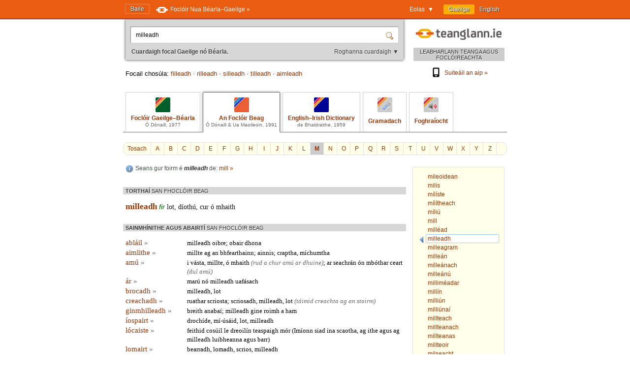

--- FILE ---
content_type: text/html; charset=utf-8
request_url: https://www.teanglann.ie/ga/fb/milleadh
body_size: 5505
content:
<!DOCTYPE html>
<html lang="ga">
<head>
	<link rel="manifest" href="/manifest.json" />
	<script type="text/javascript" src="/furniture/pwa.js?2025-10-19"></script>
	<link rel="apple-touch-icon" sizes="180x180" href="/icons/apple-touch-icon.png">
	<link rel="icon" type="image/png" sizes="32x32" href="/icons/favicon-32x32.png">
	<link rel="icon" type="image/png" sizes="16x16" href="/icons/favicon-16x16.png">
	
		<title>An Foclóir Beag: milleadh</title>
		<meta name="title" content="An Foclóir Beag: milleadh" />
		<meta property="og:title" content="An Foclóir Beag: milleadh" />
		<meta name="description" content="Gach eolas i dtaobh 'milleadh' san Fhoclóir Beag" />
		<meta property="og:description" content="Gach eolas i dtaobh 'milleadh' san Fhoclóir Beag" />
		<meta name="keywords" content="" />
		<link rel="image_src" href="https://www.teanglann.ie/furniture/illustration-fb.png" />
		<meta property="og:image" content="https://www.teanglann.ie/furniture/illustration-fb.png" />
	
	<meta charset="UTF-8"/>
	<meta name="viewport" content="width=device-width, user-scalable=yes, initial-scale=1.0" />
	<meta name="MobileOptimized" content="300" />
	<meta name="HandheldFriendly" content="true" />
	<link rel="stylesheet" type="text/css" href="/furniture/template.css?2024-10-30"/>
	<link rel="stylesheet" type="text/css" href="/furniture/fgb.css?2015-09-29"/>
	<link rel="stylesheet" type="text/css" href="/furniture/eid.css?2015-09-29"/>
	<link rel="stylesheet" type="text/css" href="/furniture/neid.css?2022-12-24"/>
	<link rel="stylesheet" type="text/css" href="/furniture/gram.css?2023-08-11"/>
	<link rel="stylesheet" type="text/css" href="/furniture/fuaim.css?2015-09-29"/>
	<link rel="stylesheet" type="text/css" href="/furniture/fb.css?2015-09-29"/>
	<script type="text/javascript" src="/furniture/template.js?2024-10-30"></script>
	<script type="text/javascript">var uilang="ga"; var collection="fb";</script>
	<script type="text/javascript" src="https://ajax.googleapis.com/ajax/libs/jquery/1.10.2/jquery.min.js"></script>
	<script type="text/javascript" src="/poshytip/jquery.poshytip.min.js"></script>
	<link rel="stylesheet" href="/poshytip/tip-yellow/tip-yellow.css" type="text/css" />
	<script type="text/javascript">$(document).ready(start)</script>
	<link rel="icon" type="image/x-icon" href="/favicon.ico"/>
	<link rel="alternate" hreflang="en" href="/en/fb/milleadh" />
	<!-- Google tag (gtag.js) -->
	<script async src="https://www.googletagmanager.com/gtag/js?id=G-QTSM73JLTZ"></script>
	<script>
        window.dataLayer = window.dataLayer || [];
        function gtag() { dataLayer.push(arguments); }
        gtag('js', new Date());
        gtag('config', 'G-QTSM73JLTZ');
    </script>
	<script defer data-domain="teanglann.ie" src="https://plausible.io/js/script.js"></script>
	<script>window.plausible = window.plausible || function () { (window.plausible.q = window.plausible.q || []).push(arguments) }</script>
</head>
<body>

<div id="topbar" >
	<div class="inside">
		<div class="uilang">
			<a class="current" href="/ga/fb/milleadh"><span class="long">Gaeilge</span><span class="short">GA</span></a>
			<a  href="/en/fb/milleadh"><span class="long">English</span><span class="short">EN</span></a>
		</div>
		<div class="dropdown">
			<span class="title">Eolas&nbsp;&nbsp;▼</span>
			<div class="submenu" id="submenu">
				<a href="/ga/_eolas">Maidir leis an suíomh seo »</a><a href="/ga/_cabhair">Conas an suíomh seo a úsáid »</a><a href="/ga/_aiseolas">Aiseolas »</a><a href="/ga/_inrochtaineacht">Inrochtaineacht »</a><a href="/ga/_breiseain">Breiseáin agus giuirléidí »</a><a href="/ga/_aip">Aip an tsuímh »</a><a href="/ga/_draoigramadai">An Draoi Gramadaí »</a>
				<a href="/ga/_nuacht">Nuacht »</a>
			</div>
		</div>
		<a class="homelink" href="/ga/">Baile</a>
		<a class="uplink" href="http://www.focloir.ie/ga/" target="_blank">
			<span class="long">Foclóir Nua Béarla&ndash;Gaeilge »</span>
			<span class="short">FNBG »</span>
		</a>
		<div class="clear"></div>
	</div>
</div>

<div id="envelope">
<div id="invelope">

	<div id="logo">
		<a class="logo" href="/ga/">
			
			<span class="tagline">LEABHARLANN TEANGA AGUS FOCLÓIREACHTA</span>
		</a>
        <div class="appstores">
			<a href="/ga/_aip"><img src="/furniture/phone.svg"/>Suiteáil an aip&nbsp;»</a>
			<button id="install" hidden="hidden"><img src="/furniture/phone.svg"/>Suiteáil an aip&nbsp;»</button>
        </div>
	</div>

	<script type="text/javascript">
	function searchSubmit(f) {
		var text=f.elements["text"].value;
		if(text.replace(/^\s*/, "").replace(/\s*$/, "").toLowerCase()=="con") text="con ";
		if(text.replace(/^\s*/, "").replace(/\s*$/, "").toLowerCase()=="bin") text="bin ";
		var collection="fb";
		if(text.replace(/^\s*/, "").replace(/\s*$/, "")!="") {
			text=text.replace(/^\s*/, "");
			var url="/ga/"+collection+"/"+encodeURIComponent(text.replace(/ /g, "_").replace(/\./g, "_"));
            var flex = f.elements["flex"].value;
            if (flex != "lem") url += "?flex=" + flex;
			window.location=url;
		}
		return false;
	}
    </script>
	<form id="sform" onsubmit="return searchSubmit(this)">
		<div class="inside">
			<div class="inset textbox">
				<input autocomplete="off" oninput="synchroSearchOptions()"  class="text" name="text" value="milleadh" aria-label="Cuardaigh focal Gaeilge nó Béarla." />
				<input class="submit" type="submit" value="" aria-label="Cuardaigh" />
			</div>
			<div class="message">
				Cuardaigh focal Gaeilge nó Béarla.
				<span class="buttons">
					<button class="searchOptions open" onclick="openSearchOptions(); return false" >Roghanna cuardaigh ▼</button>
					<button class="searchOptions close" onclick="closeSearchOptions(); return false" style="display: none">× Dún</button>
				</span>
			</div>
			<div class="searchOptions" style="display: none">
				<div class="labelContainer">
					<label>
						<input type="radio" name="flex" value="lem" checked />
						<span class="swe">Foirm ar bith den fhocal seo</span>
						<span class="mwe">Foirmeacha ar bith de na focail seo</span>
					</label>
				</div>
				<div class="labelContainer">
					<label>
						<input type="radio" name="flex" value="beg"  />
						<span class="swe">Focal a thosaíonn mar seo</span>
						<span class="mwe">Focail a thosaíonn mar seo</span>
					</label>
				</div>
				<div class="labelContainer">
					<label>
						<input type="radio" name="flex" value="frm"  />
						<span class="swe">An focal seo gan athrú</span>
						<span class="mwe">Na focail seo gan athrú</span>
					</label>
				</div>
				<div class="labelContainer mweOnly">
					<label>
						<input type="radio" name="flex" value="phr"  />
						<span class="mwe">An frása seo mar atá</span>
					</label>
				</div>
			</div>
		</div>
	</form>
	<script>$(document).ready(synchroSearchOptions);</script>
	
	
		<div class="suggestions">
			Focail chosúla:
			
				<a href="/ga/fb/filleadh">filleadh</a>
				 &middot; 
				<a href="/ga/fb/rilleadh">rilleadh</a>
				 &middot; 
				<a href="/ga/fb/silleadh">silleadh</a>
				 &middot; 
				<a href="/ga/fb/tilleadh">tilleadh</a>
				 &middot; 
				<a href="/ga/fb/aimleadh">aimleadh</a>
				
		</div>
	
	
	<div class="colltabs ">
		
		<a id="tab_fgb" class="fgb" href="/ga/fgb/milleadh">
			<span class="icon"></span>
			<span class="title">Foclóir Gaeilge&ndash;Béarla</span>
			<span class="tagline">Ó Dónaill, 1977</span>
		</a>
		<a id="tab_fb" class="fb current" href="/ga/fb/milleadh">
			<span class="icon"></span>
			<span class="title">An Foclóir Beag</span>
			<span class="tagline">Ó Dónaill &amp; Ua Maoileoin, 1991</span>
		</a>
		<a id="tab_eid" class="eid" href="/ga/eid/milleadh">
			<span class="icon"></span>
			<span class="title">English&ndash;Irish Dictionary</span>
			<span class="tagline">de Bhaldraithe, 1959</span>
		</a>
		<a id="tab_gram" class="gram" href="/ga/gram/milleadh">
			<span class="icon"></span>
			<span class="onlytitle">Gramadach</span>
		</a>
		<a id="tab_fuaim" class="fuaim" href="/ga/fuaim/milleadh">
			<span class="icon"></span>
			<span class="onlytitle">Foghraíocht</span>
		</a>
		<div class="clear"></div>
	</div>
	
	

		<div class="topabc">
			<a class="start" href="/ga/fb/">Tosach</a>
			
				<a  href="/ga/fb/_a">A</a>
			
				<a  href="/ga/fb/_b">B</a>
			
				<a  href="/ga/fb/_c">C</a>
			
				<a  href="/ga/fb/_d">D</a>
			
				<a  href="/ga/fb/_e">E</a>
			
				<a  href="/ga/fb/_f">F</a>
			
				<a  href="/ga/fb/_g">G</a>
			
				<a  href="/ga/fb/_h">H</a>
			
				<a  href="/ga/fb/_i">I</a>
			
				<a  href="/ga/fb/_j">J</a>
			
				<a  href="/ga/fb/_k">K</a>
			
				<a  href="/ga/fb/_l">L</a>
			
				<a class="current" href="/ga/fb/_m">M</a>
			
				<a  href="/ga/fb/_n">N</a>
			
				<a  href="/ga/fb/_o">O</a>
			
				<a  href="/ga/fb/_p">P</a>
			
				<a  href="/ga/fb/_q">Q</a>
			
				<a  href="/ga/fb/_r">R</a>
			
				<a  href="/ga/fb/_s">S</a>
			
				<a  href="/ga/fb/_t">T</a>
			
				<a  href="/ga/fb/_u">U</a>
			
				<a  href="/ga/fb/_v">V</a>
			
				<a  href="/ga/fb/_w">W</a>
			
				<a  href="/ga/fb/_x">X</a>
			
				<a  href="/ga/fb/_y">Y</a>
			
				<a  href="/ga/fb/_z">Z</a>
			
			<div class="clear"></div>
		</div>

		<div class="abc">
			
				<a href="/ga/fb/mileoidean"><span>mileoidean</span></a>
			
				<a href="/ga/fb/milis"><span>milis</span></a>
			
				<a href="/ga/fb/m%c3%adl%c3%adste"><span>mílíste</span></a>
			
				<a href="/ga/fb/m%c3%adl%c3%adtheach"><span>mílítheach</span></a>
			
				<a href="/ga/fb/m%c3%adli%c3%ba"><span>míliú</span></a>
			
				<a href="/ga/fb/mill"><span>mill</span></a>
			
				<a href="/ga/fb/mill%c3%a9ad"><span>milléad</span></a>
			
				<a class="current" href="/ga/fb/milleadh"><span>milleadh</span></a>
			
				<a href="/ga/fb/milleagram"><span>milleagram</span></a>
			
				<a href="/ga/fb/mille%c3%a1n"><span>milleán</span></a>
			
				<a href="/ga/fb/mille%c3%a1nach"><span>milleánach</span></a>
			
				<a href="/ga/fb/mille%c3%a1n%c3%ba"><span>milleánú</span></a>
			
				<a href="/ga/fb/millim%c3%a9adar"><span>milliméadar</span></a>
			
				<a href="/ga/fb/mill%c3%adn"><span>millín</span></a>
			
				<a href="/ga/fb/milli%c3%ban"><span>milliún</span></a>
			
				<a href="/ga/fb/milli%c3%bana%c3%ad"><span>milliúnaí</span></a>
			
				<a href="/ga/fb/millteach"><span>millteach</span></a>
			
				<a href="/ga/fb/millteanach"><span>millteanach</span></a>
			
				<a href="/ga/fb/millteanas"><span>millteanas</span></a>
			
				<a href="/ga/fb/millteoir"><span>millteoir</span></a>
			
				<a href="/ga/fb/milseacht"><span>milseacht</span></a>
			
				<a href="/ga/fb/milse%c3%a1n"><span>milseán</span></a>
			
				<a href="/ga/fb/milseog"><span>milseog</span></a>
			
		</div>
	
	
	<div class="listings">
	
		
			<div class="know">
				Seans gur foirm é <em>milleadh</em> de:
					<a href="/ga/_search/mill">mill&nbsp;»</a>
					
			</div>
		
		
		<div id="dirSwapper" style="display: none;">
			<a id="dirSwapperObverse" href="javascript:dirSwap('obverse')">
				<span class="long">
					Gaeilge ► Béarla
				</span>
				<span class="short">
					GA ► EN
				</span>
			</a>
			&nbsp;
			<a id="dirSwapperReverse" href="javascript:dirSwap('reverse')">
				<span class="long">
					Béarla ► Gaeilge
					<em>(cuardach droim ar ais)</em>
				</span>
				<span class="short">
					EN ► GA
				</span>
			</a>
		</div>

		
			<div class="dir obverse exacts">
				
					<div class="resultset hideifnarrow">
						TORTHAÍ
						<em>SAN FHOCLÓIR BEAG</em>
					</div>
				<div class="fb entry"><span class="fb headword clickable">milleadh</span> <span class="fb pos"><span title="ainmfhocal firinscneach" class="fb tip">fir</span> </span> <span class="fb definition clickable">lot, díothú, cur ó mhaith</span> </div>
					
			</div>
		
			<div class="dir obverse">
				<div class="resultset">
					SAINMHÍNITHE AGUS ABAIRTÍ
						<em>SAN FHOCLÓIR BEAG</em>
				</div>
				
						<div class="ex">
							<div class="head">
								<a href="/ga/fb/abl%c3%a1il">abláil <span class="arrow">»</span></a>
							</div>
							<div class="body"><span class="fb definition clickable">milleadh oibre; obair dhona</span> </div>
							<div class="clear"></div>
						</div>
					
						<div class="ex">
							<div class="head">
								<a href="/ga/fb/aimlithe">aimlithe <span class="arrow">»</span></a>
							</div>
							<div class="body"><span class="fb definition clickable">millte ag an bhfearthainn; ainnis; craptha, míchumtha</span> </div>
							<div class="clear"></div>
						</div>
					
						<div class="ex">
							<div class="head">
								<a href="/ga/fb/am%c3%ba">amú <span class="arrow">»</span></a>
							</div>
							<div class="body"><span class="fb definition clickable">i vásta, millte, ó mhaith <span class="fb example clickable">(rud a chur amú ar dhuine)</span>; ar seachrán ón mbóthar ceart <span class="fb example clickable">(dul amú)</span></span> </div>
							<div class="clear"></div>
						</div>
					
						<div class="ex">
							<div class="head">
								<a href="/ga/fb/%c3%a1r">ár <span class="arrow">»</span></a>
							</div>
							<div class="body"><span class="fb definition clickable">marú nó milleadh uafásach</span> </div>
							<div class="clear"></div>
						</div>
					
						<div class="ex">
							<div class="head">
								<a href="/ga/fb/brocadh">brocadh <span class="arrow">»</span></a>
							</div>
							<div class="body"><span class="fb definition clickable">milleadh, lot</span> </div>
							<div class="clear"></div>
						</div>
					
						<div class="ex">
							<div class="head">
								<a href="/ga/fb/creachadh">creachadh <span class="arrow">»</span></a>
							</div>
							<div class="body"><span class="fb definition clickable">ruathar scriosta; scriosadh, milleadh, lot <span class="fb example clickable">(táimid creachta ag an stoirm)</span></span> </div>
							<div class="clear"></div>
						</div>
					
						<div class="ex">
							<div class="head">
								<a href="/ga/fb/ginmhilleadh">ginmhilleadh <span class="arrow">»</span></a>
							</div>
							<div class="body"><span class="fb definition clickable">breith anabaí; milleadh gine roimh a ham</span> </div>
							<div class="clear"></div>
						</div>
					
						<div class="ex">
							<div class="head">
								<a href="/ga/fb/%c3%adospairt">íospairt <span class="arrow">»</span></a>
							</div>
							<div class="body"><span class="fb definition clickable">drochíde, mí-úsáid, lot, milleadh</span> </div>
							<div class="clear"></div>
						</div>
					
						<div class="ex">
							<div class="head">
								<a href="/ga/fb/l%c3%b3caiste">lócaiste <span class="arrow">»</span></a>
							</div>
							<div class="body"><span class="fb definition clickable">feithid cosúil le dreoilín teaspaigh mór (Imíonn siad ina scaotha, ag ithe agus ag milleadh luibheanna agus barr)</span> </div>
							<div class="clear"></div>
						</div>
					
						<div class="ex">
							<div class="head">
								<a href="/ga/fb/lomairt">lomairt <span class="arrow">»</span></a>
							</div>
							<div class="body"><span class="fb definition clickable">bearradh, lomadh, scrios, milleadh</span> </div>
							<div class="clear"></div>
						</div>
					
						<div class="ex">
							<div class="head">
								<a href="/ga/fb/millteach">millteach <span class="arrow">»</span></a>
							</div>
							<div class="body"><span class="fb definition clickable">a bhfuil milleadh ann <span class="fb example clickable">(aimsir mhillteach)</span>; uafásach <span class="fb example clickable">(dúil mhillteach; tá sé millteach fuar)</span></span> </div>
							<div class="clear"></div>
						</div>
					
						<div class="ex">
							<div class="head">
								<a href="/ga/fb/millteanas">millteanas <span class="arrow">»</span></a>
							</div>
							<div class="body"><span class="fb definition clickable">scrios, milleadh; fonn cros, iomlat</span> </div>
							<div class="clear"></div>
						</div>
					
						<div class="ex">
							<div class="head">
								<a href="/ga/fb/raic">raic <span class="arrow">»</span></a>
							</div>
							<div class="body"><span class="fb definition clickable">éadálacha as long bhriste; an long féin <span class="fb example clickable">(bád raice)</span>; lot, milleadh <span class="fb example clickable">(tá an áit ina raic acu)</span>; racán, callán <span class="fb example clickable">(raic a thógáil)</span></span> </div>
							<div class="clear"></div>
						</div>
					
						<div class="ex">
							<div class="head">
								<a href="/ga/fb/urchar">urchar <span class="arrow">»</span></a>
							</div>
							<div class="body"><span class="fb definition clickable">crústach, caitheamh, teilgean <span class="fb example clickable">(urchar cloiche, spóil)</span>; diúracán, piléar <span class="fb example clickable">(urchar gunna)</span>; aimsiú <span class="fb example clickable">(tá urchar maith aige)</span>; poc millte</span> </div>
							<div class="clear"></div>
						</div>
					
			</div>
		
		
		<div class="clear"></div>
	</div> <!--end listings-->
	
	

</div> <!--end invelope-->
</div> <!--end envelope-->

<div class="forefooter">
	<div class="inside">
		
				<a href="/ga/_eolas">Maidir leis an suíomh seo</a>
				|
				<a href="/ga/_cabhair">Conas an suíomh seo a úsáid</a>
				|
				<a href="/ga/_aiseolas">Aiseolas</a>
				|
				<a href="/ga/_inrochtaineacht">Inrochtaineacht</a>
				|
				<a href="/ga/_breiseain">Breiseáin agus giuirléidí</a>
				|
				<a href="/ga/_aip">Aip an tsuímh</a>
				|
				<a href="/ga/_draoigramadai">An Draoi Gramadaí</a>
				
		| <a href="/ga/_nuacht">Nuacht</a>
	</div>
</div>
<div class="footer">
	<div class="inside">
		<a class="fnag" href="http://www.gaeilge.ie/" target="_blank"></a>
		<div class="credits">
			&copy; <a href="http://www.gaeilge.ie/" target="_blank">Foras na Gaeilge</a> 2013 – 2026.
			<br />Suíomh cóirithe ag <a href="http://www.lexiconista.com/" target="_blank">MBM</a>.
		</div>
		<a href="https://www.forasnagaeilge.ie/focloir/" target="_blank" class="buyme"><img src="/furniture/buyme-ga.png" alt="Concise English-Irish Dictionary"/></a>
	</div>
</div>

<div id="moarEverythingStopper" style="display: none;">
	<div class="inside">
		<button onclick="moarEverythingStop()">Stop</button>
	</div>
</div>



</body>
</html>


--- FILE ---
content_type: text/css
request_url: https://www.teanglann.ie/furniture/neid.css?2022-12-24
body_size: 870
content:
div.neid {
    font-family: Georgia, serif;
    font-size: 14px;
    color: #111111;
    line-height: 1.4em;
}
div.neid.entry {
    margin-top: 1em;
}

div.xmlEntryDivider {
    margin-bottom: 20px;
}
span.xmlElement {
    display: block;
    position: relative;
}
span.xmlTag {
    display: inline;
    background-color: #eeeeee;
    padding: 1px 1px;
    border-radius: 2px;
    font-family: monospace;
    color: #004d9a;
    cursor: pointer;
    white-space: nowrap;
}
span.xmlTag:hover {
    color: #bc0000;
    text-decoration: underline;
}

span.xmlContent.textOnly {
    display: inline;
    margin-left: 0.35em;
}
span.xmlContent.notTextOnly {
    display: block;
    border-left: 1px dotted #666666;
    margin-left: 5px;
}
span.xmlContent.notTextOnly > span.xmlElement {
    padding-left: 15px;
    position: relative;
    left: -1px;
}
span.xmlContent.notTextOnly > span.xmlElement::after {
    content: "";
    position: absolute;
    top: 0.65em;
    left: 0px;
    width: 10px;
    height: 1px;
    border-top: 1px dotted #666666;
}
span.xmlContent.notTextOnly > span.xmlElement:last-child::after {
    height: auto;
    bottom: 0px;
    background-color: #ffffff;
}

span.xmlElement.collapsed {
    height: 1.4em;
    overflow: hidden;
}
span.xmlElement.collapsed > span.xmlContent {
    display: none;
}
span.xmlElement.collapsed > span.xmlTag > span.xmlAttribute {
    display: none;
}
span.xmlTag > span.dots {
    display: none;
}
span.xmlElement.collapsed > span.xmlTag > span.dots {
    display: inline-block;
    background-color: #ffffff;
    padding: 0px 2px;
    font-size: 0.75em;
    line-height: 1em;
    border: 1px solid #999999;
    border-radius: 4px;
    margin: 0px 2px;
    position: relative;
    top: -1px;
}
span.xmlElement.collapsed > span.xmlTag:hover > span.dots {
    color: #bc0000;
    border-color: #bc0000;
}
span.xmlElement > span.collapsedPreview {
    display: none;
}
span.xmlElement.collapsed > span.collapsedPreview {
    display: inline;
    margin-left: 0.35em;
    color: #666666;
    font-style: italic;
    max-height: 1.4em;
    cursor: pointer;
}
span.xmlElement.collapsed > span.collapsedPreview:hover {
    color: #bc0000;
    text-decoration: underline;
}
